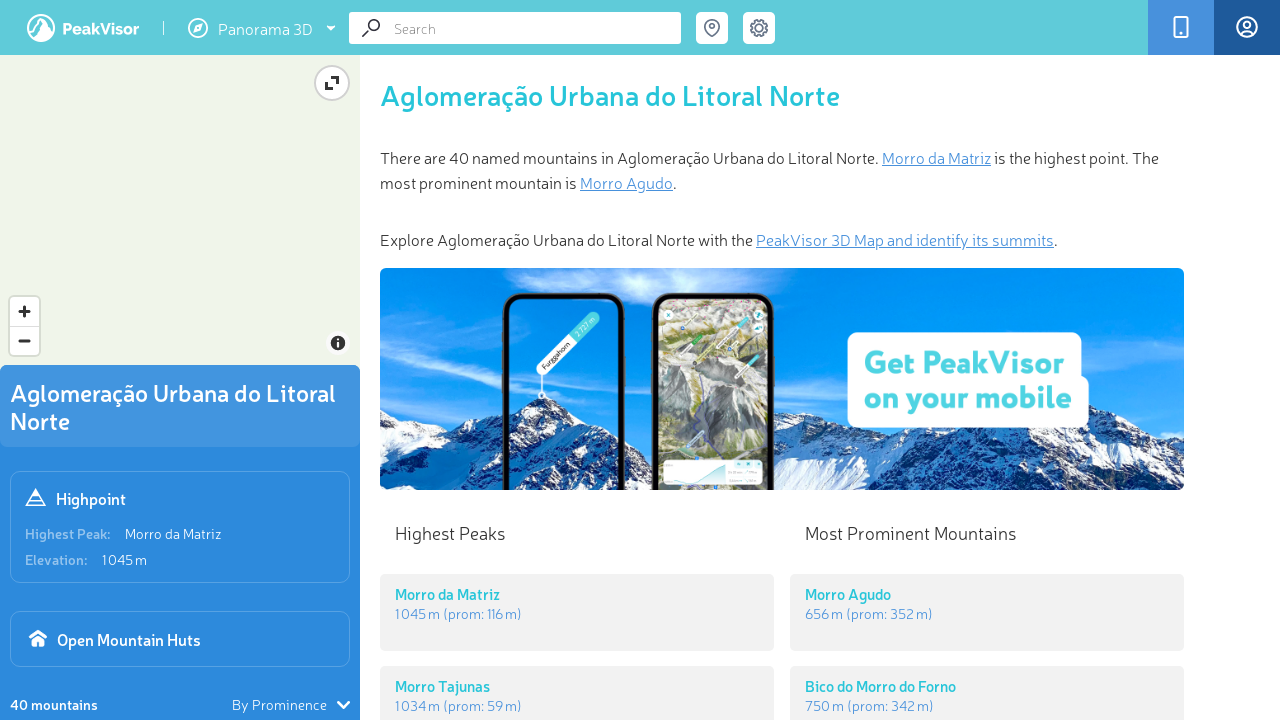

--- FILE ---
content_type: text/html; charset=utf-8
request_url: https://peakvisor.com/adm/aglomeracao-urbana-do-litoral-norte.html
body_size: 12054
content:
<!DOCTYPE html><html lang="en"><head><!-- Google tag (gtag.js) --><script>window.dataLayer = window.dataLayer || [];
        function gtag(){dataLayer.push(arguments);}
        gtag('js', new Date());
        gtag('set', 'content_group', 'article');
        gtag('config', 'G-3T95HWT8TX');</script><script defer="defer" src="https://www.googletagmanager.com/gtag/js?id=G-3T95HWT8TX"></script><title>Aglomeração Urbana do Litoral Norte Mountains</title><meta name="theme-color" content="#5fcbd9"><meta http-equiv="Content-Type" content="text/html; charset=UTF-8"><link rel="shortcut icon" type="image/x-icon" href="/favicon.ico"><meta name="copyright" content="Routes Software SRL"><meta name="application-name" content="PeakVisor"><meta http-equiv="Cache-Control" content="public"><meta http-equiv="Cache-Control" content="no-store"><meta http-equiv="Cache-Control" content="max-age=34700"><meta name="viewport" content="width=device-width,initial-scale=1,maximum-scale=1,minimum-scale=1,minimal-ui"><link rel="stylesheet" href="/assets/range.css?v=9e263356fa32e5c5994a"><meta property="fb:app_id" content="264745753924811"><meta name="description" content="There are 40 named mountains in Aglomeração Urbana do Litoral Norte. Morro da Matriz is the highest point. The most prominent mountain is Morro Agudo."><meta name="apple-itunes-app" content="app-id=1187259191, app-argument=https://peakvisor.com/adm/aglomeracao-urbana-do-litoral-norte.html"><link rel="image_src" href="https://peakvisor.com/img/pg_top.jpg"><meta name="robots" content="index,follow,max-image-preview:large"><meta name="author" content="PeakVisor"><!-- Twitter App Card data --><meta name="twitter:card" content="summary_large_image"><meta name="twitter:title" content="Aglomeração Urbana do Litoral Norte Mountains"><meta name="twitter:description" content="There are 40 named mountains in Aglomeração Urbana do Litoral Norte. Morro da Matriz is the highest point. The most prominent mountain is Morro Agudo."><meta name="twitter:site" content="@PeakVisor_app"><meta name="twitter:creator" content="@PeakVisor_app"><meta name="twitter:image" content="https://peakvisor.com/img/pg_top.jpg"><meta name="twitter:creator" content="@PeakVisor_app"><meta name="twitter:app:name:iphone" content="PeakVisor"><meta name="twitter:app:name:ipad" content="PeakVisor"><meta name="twitter:app:name:googleplay" content="PeakVisor"><meta name="twitter:app:id:iphone" content="1187259191"><meta name="twitter:app:id:ipad" content="1187259191"><meta name="twitter:app:id:googleplay" content="tips.routes.peakvisor"><!-- Open Graph data --><meta property="og:title" content="Aglomeração Urbana do Litoral Norte Mountains"><meta property="og:type" content="article"><meta property="og:url" content="https://peakvisor.com/adm/aglomeracao-urbana-do-litoral-norte.html"><meta property="og:image" content="https://peakvisor.com/img/pg_top.jpg"><meta property="og:description" content="There are 40 named mountains in Aglomeração Urbana do Litoral Norte. Morro da Matriz is the highest point. The most prominent mountain is Morro Agudo."><meta property="og:site_name" content="PeakVisor"><link href="https://unpkg.com/maplibre-gl@1.15.2/dist/maplibre-gl.css" rel="stylesheet"><script src="/assets/menu.js?v&#x3D;9e263356fa32e5c5994a"></script></head><body class=""><div id="cookies-eu-banner" style="display: none;">We use necessary cookies to make the website work, also they are used to understand site usage and make improvements. <button id="cookies-eu-accept">Accept</button> <button id="cookies-eu-reject">Reject</button></div><div class="header js-header"><div class="header__logos"><a href="/" class="header__logo">PeakVisor</a> <span class="header__logo-sep">&nbsp;</span><div class="header__logo-explorer-wrapper"><!-- --><div href="" class="header__logo-top"><svg class="v2_menu-option-icn"><use xlink:href="/assets/v2_symbol-defs.svg#icn_menu_1expl"></use></svg> <span>Panorama 3D</span> <svg class="v2_menu-option-icn-arrow"><use xlink:href="/assets/v2_symbol-defs.svg#icn_arrow_down"></use></svg></div><div class="menu2"><div class="menu2-row"><a href="/hiking-map" class="menu2-item menu2-url menu-hmap"><svg class="v2_menu-option-icn"><use xlink:href="/assets/v2_symbol-defs.svg#icn_menu_3hike"></use></svg> Hiking Map </a><a href="/hiking-map3d" class="menu2-tag menu2-url" aria-label="Hiking Map 3D">3D</a></div><div class="menu2-row"><a href="/ski-touring" class="menu2-item menu2-url menu-smap"><svg class="v2_menu-option-icn"><use xlink:href="/assets/v2_symbol-defs.svg#icn_menu_2ski"></use></svg> Ski Map </a><a href="/ski-touring3d" class="menu2-tag menu2-url" aria-label="Ski Map 3D">3D</a></div><a href="/panorama.html" class="menu2-item menu2-url menu-panorama"><svg class="v2_menu-option-icn"><use xlink:href="/assets/v2_symbol-defs.svg#icn_menu_1expl"></use></svg> Panorama 3D</a></div></div></div><div class="header__buttons"><div data-remodal-target="remodal-app" class="header__button m-app"><span class="header__button-icn"><svg class="icn icn_app"><use xlink:href="/assets/symbol-defs.svg?v=9e263356fa32e5c5994a#icn_app"></use></svg></span><span class="header__button-label">Get PeakVisor App</span></div><a href="/login.html?redirectUrl=https://peakvisor.com/profile" class="header__signIn js-signin"><div class="header__button signIn"><div class="header__button-icn"><svg class="icn"><use xlink:href="/assets/symbol-defs.svg?v=9e263356fa32e5c5994a#icn_profile"></use></svg></div><span class="header__button-label">Sign In</span></div></a></div><div class="header__search-wrap"><div itemscope itemtype="http://schema.org/WebSite" class="search header__search js-search"><link rel="canonical" href="https://peakvisor.com/adm/aglomeracao-urbana-do-litoral-norte.html" itemprop="url"><meta itemprop="url" content="https://peakvisor.com"><div itemprop="potentialAction" itemscope itemtype="http://schema.org/SearchAction"><meta itemprop="target" content="https://peakvisor.com/panorama.html?query={query}"><input itemprop="query-input" name="query" class="search__input js-search-input" type="text" value="" placeholder="Search"><div class="search__icn"><svg class="icn icn_loope"><use xlink:href="/assets/symbol-defs.svg?v=9e263356fa32e5c5994a#icn_loope"></use></svg></div><div class="search__icn-close"></div><div class="search__results"><div class="js-scroller scroller"><div class="scroller__content js-search-result"></div><div class="scroller__track"><span class="scroller__handler"></span></div></div></div></div></div><div class="menu-full"><div class="search-coord header__search-geo"><div class="header__search-geo-icn js-search-coord"><svg class="icn icn_map-marker-2" style="color:#677589"><use xlink:href="/assets/symbol-defs.svg?v=9e263356fa32e5c5994a#icn_map-marker-2"></use></svg></div><div class="swiper header__search-geo-content js-header-search-geo"><div class="header__search-geo-title">Search by GPS coordinates</div><div class="header__search-geo-pagination js-header-search-geo-pagination"></div><div class="swiper-wrapper1" id="desktop-gps-search-container"><div data-title="DD" class="header__search-geo-slide swiper-slide"><div class="header__search-geo-form"><dl class="header__search-geo-form-row"><dd><input data-dd="lat" class="js-search-geo-input-dd js-header-search-geo-val-lat" type="text" placeholder="Latitude" value=""></dd></dl><dl class="ip-geo__form-row"><dd><input data-dd="lng" class="js-search-geo-input-dd js-header-search-geo-val-lng" type="text" placeholder="Longitude" value=""></dd></dl><button class="button-teleport js-header-search-geo-apply" type="button"><svg class="teleport-icon" width="16" height="16"><use xlink:href="/assets/v2_symbol-defs.svg?v=9e263356fa32e5c5994a#icn_teleport"></use></svg> Teleport</button></div></div><div data-title="DMS" class="header__search-geo-slide2" style="display: none;"><div class="header__search-geo-form"><dl class="header__search-geo-form-row m-narrow-input"><dt>Latitude</dt><dd><label><span class="input-radio"><input data-dms="lat-n" class="js-search-geo-radio-dms" type="radio" name="search-geo-lat" value="N" checked="checked"><i></i></span> <span class="input-radio-label">N</span></label> <label><span class="input-radio"><input data-dms="lat-s" class="js-search-geo-radio-dms" type="radio" name="search-geo-lat" value="S"><i></i></span> <span class="input-radio-label">S</span></label> <input data-dms="lat-d" class="js-search-geo-input-dms" style="width: 33px;" type="text"><sup>&#176;</sup> <input data-dms="lat-m" class="js-search-geo-input-dms" style="width: 33px;" type="text"><sup>&#39;</sup> <input data-dms="lat-s" class="js-search-geo-input-dms" style="width: 60px;" type="text"><sup>&#39;&#39;</sup></dd></dl><dl class="header__search-geo-form-row m-narrow-input"><dt>Longitude</dt><dd><label><span class="input-radio"><input data-dms="lng-e" class="js-search-geo-radio-dms" type="radio" name="search-geo-lng" value="E"><i></i></span> <span class="input-radio-label">E</span></label> <label><span class="input-radio"><input data-dms="lng-w" class="js-search-geo-radio-dms" type="radio" name="search-geo-lng" value="W" checked="checked"><i></i></span> <span class="input-radio-label">W</span></label> <input data-dms="lng-d" class="js-search-geo-input-dms" style="width: 33px;" type="text"><sup>&#176;</sup> <input data-dms="lng-m" class="js-search-geo-input-dms" style="width: 33px;" type="text"><sup>&#39;</sup> <input data-dms="lng-s" class="js-search-geo-input-dms" style="width: 60px;" type="text"><sup>&#39;&#39;</sup></dd></dl></div></div></div><!--div class="header__search-foot js-header-search-geo-foot">
                        <div class="header__search-foot-inn">
                            <div class="header__search-foot-icn"><svg class="icn icn_target"><use xlink:href="/assets/symbol-defs.svg?v=9e263356fa32e5c5994a#icn_target"></use></svg></div>

                            <div class="btn header__search-foot-btn js-header-search-geo-apply">Teleport</div>

                            <div class="header__search-foot-center">
                                <div class="header__search-foot-data" title="Destination latitude">
                                    <div class="header__search-foot-data-val js-header-search-geo-val-lat"></div>
                                    <div class="header__search-foot-data-label">Latitude</div>
                                </div>

                                <div class="header__search-foot-data" title="Destination longitude">
                                    <div class="header__search-foot-data-val js-header-search-geo-val-lng"></div>
                                    <div class="header__search-foot-data-label">Longitude</div>
                                </div>
                            </div>
                        </div>
                    </div--></div></div><div class="search-settings header__settings"><div class="header__settings-icn js-settings-icn"><svg class="icn icn_settings" style="color:#677589"><use xlink:href="/assets/symbol-defs.svg?v=9e263356fa32e5c5994a#icn_settings"></use></svg></div></div></div><div class="header__settings-list js-settings-list" id="desktop-settings-container"><div class="header__settings-slide3"><dl class="header__settings-item"><dt>Units of Length</dt><dd><label><span class="input-radio"><input class="js-settings-units" type="radio" name="settings-units" value="metric" checked="checked"><i></i></span> <span class="input-radio-label">m/km</span></label> <label><span class="input-radio"><input class="js-settings-units" type="radio" name="settings-units" value="english"><i></i></span> <span class="input-radio-label">ft/mi</span></label></dd></dl></div></div><div class="menu-toggle"><div class="search-settings header__settings"><div class="header__settings-icn js-settings-icn"><svg class="icn icn_settings" style="color:#677589"><use xlink:href="/assets/symbol-defs.svg?v=9e263356fa32e5c5994a#icn_settings"></use></svg></div></div><input type="checkbox" id="menu-toggle" class="menu-checkbox"> <label for="menu-toggle" class="menu-toggle-label"><svg width="20" height="14" viewBox="0 0 20 14" fill="none" xmlns="http://www.w3.org/2000/svg"><rect width="20" height="2" rx="1" ry="1"></rect><rect y="6" width="20" height="2" rx="1" ry="1"></rect><rect y="12" width="20" height="2" rx="1" ry="1"></rect></svg></label><div class="v2_sidebar-menu"><div class="menu_mob"><a href="/hiking-map" class="menu2-item menu2-url menu-hmap"><svg class="v2_menu-option-icn"><use xlink:href="/assets/v2_symbol-defs.svg?v=9e263356fa32e5c5994a#icn_menu_3hike"></use></svg> Hiking Map </a><a href="/hiking-map3d" class="menu2-item menu2-url"><svg class="v2_menu-option-icn"><use xlink:href="/assets/v2_symbol-defs.svg?ds=02#icn_3dmap"></use></svg> Hiking Map 3D </a><a href="/ski-touring" class="menu2-item menu2-url menu-smap"><svg class="v2_menu-option-icn"><use xlink:href="/assets/v2_symbol-defs.svg#icn_menu_2ski"></use></svg> Ski Map </a><a href="/ski-touring3d" class="menu2-item menu2-url"><svg class="v2_menu-option-icn"><use xlink:href="/assets/v2_symbol-defs.svg?ds=02#icn_3dmap"></use></svg> Ski Map 3D </a><a href="/panorama-selector.html" class="menu2-item menu2-url menu-panorama"><svg class="v2_menu-option-icn"><use xlink:href="/assets/v2_symbol-defs.svg#icn_menu_1expl"></use></svg> Panorama 3D </a><!--a href="/touring-map" class="menu2-item menu2-url">
                                    <svg class="v2_menu-option-icn"><use xlink:href="/assets/v2_symbol-defs.svg?ds=02#icn_3dmap"></use></svg>
                                    3D Map
                                </a--><div class="menu-divider"></div><a href="javascript:void(0);" id="toggle-gps-search" class="menu2-item"><svg class="v2_menu-option-icn"><use xlink:href="/assets/symbol-defs.svg?v=9e263356fa32e5c5994a#icn_map-marker-2"></use></svg> Search by GPS coordinates </a><!--a href="javascript:void(0);" id="toggle-settings" class="menu2-item">
                                    <svg class="v2_menu-option-icn"><use xlink:href="/assets/v2_symbol-defs.svg?v=9e263356fa32e5c5994a#icn_settings"></use></svg>
                                    Settings
                                </a--> <a href="/login.html?redirectUrl=https://peakvisor.com/profile" class="menu2-item header__signIn"><svg class="v2_menu-option-icn"><use xlink:href="/assets/v2_symbol-defs.svg?v=9e263356fa32e5c5994a#icn_profile"></use></svg> <span class="mob_menu-label">Sign In</span></a><div class="menu-divider"></div><a href="mailto:peakvisor@peakvisor.com?subject=PeakVisor Mountain Explorer" class="menu2-item"><svg class="v2_menu-option-icn"><use xlink:href="/assets/v2_symbol-defs.svg?v=9e263356fa32e5c5994a#icn_mail"></use></svg> Contact us </a><a href="/tostore" class="menu2-tostore" sl-processed="1"><img src="/assets/appBanner.png" alt="Get PeakVisor app" style="width: 374px; height: 86px;"></a></div></div><div class="v2_sidebar-menu-2"><div class="menu_mob"><a href="javascript:void(0);" id="toggle-gps-search-2" class="menu2-item"><svg class="v2_menu-option-icn"><use xlink:href="/assets/v2_symbol-defs.svg#icn_arrow_left"></use></svg> GPS coordinates</a><div id="mobile-gps-search-container"></div></div></div><div class="v2_sidebar-menu-3"><div class="menu_mob"><a href="javascript:void(0);" id="toggle-settings-2" class="menu2-item"><svg class="v2_menu-option-icn"><use xlink:href="/assets/v2_symbol-defs.svg#icn_arrow_left"></use></svg> Settings</a><div id="mobile-settings-container"></div></div></div></div></div><!-- Msg Template --><div class="fullscreen-msg hidden"><div class="msg-container"><img class="msg-icon" src="/img/success.svg" alt="success.svg"><h5 class="msg-text"></h5><p class="msg-text-descr js-scroller"></p><div class="delete-confirm"><div class="confirm-input-container" style="display: none;"><label for="confirm-username" class="confirm-label-txt">Enter your name for confirmation:</label> <input type="text" id="confirm-username" class="confirm-input" placeholder="Your name"></div><div class="confirm-buttons"><div class="confirm-btn" id="delete">Yes</div><div class="confirm-btn" id="cancel">Cancel</div></div></div></div></div><!--/--><div id="shareModal" class="share-modal"><div class="share-modal-content"><h2>Share <span id="share-mess" style="font-size: 10px;"></span> <span class="close-share-button">&times;</span></h2><input type="text" id="shareUrl" style="display:none"><div class="share_block"><button class="share-button" data-type="link"><svg class="icn"><use xlink:href="/assets/v2_symbol-defs.svg?f=78#copy_link"></use></svg> Copy Link</button> <button class="share-button" data-type="coordinates"><svg class="icn"><use xlink:href="/assets/v2_symbol-defs.svg?f=23g#coordinates"></use></svg> Copy Coordinates</button></div><div class="social-buttons"><button class="share-button" data-type="garmin" style="display: none;" id="garmin-button"><img id="garmin" src="/assets/img/Garmin.png" alt="garmin" style="width: 80px;"> <span id="garmin-text">Export to Garmin</span> <span id="garmin-spinner" class="spinner" style="display: none;"></span></button> <button class="share-button" data-type="facebook"><svg class="icn"><use xlink:href="/assets/v2_symbol-defs.svg?f=78#fb"></use></svg> Facebook</button> <button class="share-button" data-type="twitter"><svg class="icn"><use xlink:href="/assets/v2_symbol-defs.svg?f=78#x"></use></svg> Twitter</button> <button class="share-button" data-type="instagram"><svg class="icn"><use xlink:href="/assets/v2_symbol-defs.svg?f=78#insta"></use></svg> Instagram</button> <button class="share-button" data-type="email"><svg class="icn"><use xlink:href="/assets/v2_symbol-defs.svg?f=78#mail"></use></svg> Email</button></div><div class="share_block qr-code-container"><div class="qr-content"><img id="qrcode" src="/assets/img/peakvisor-qr-code.png" alt="QR Code"><p>Scan the QR code and open PeakVisor on your phone</p></div></div></div></div><div id="bookmarkList" class="share-modal"><div class="wishlist" id="bookmarkListPanel"><h2 class="wishlist-header">❤ Wishlist <span class="close-bookmark-button">&times;</span></h2><div class="selection-grid"><!-- Shapes Column --><div class="shapes-column"><div class="shape star bm-color-yellow"><input type="radio" id="star-shape" name="shape" value="star" checked="checked"> <label for="star-shape" class="bm-shape-star" style="pointer-events:visible; width: 25px; height: 25px;"></label></div><div class="shape flag"><input type="radio" id="flag-shape" name="shape" value="flag"> <label for="flag-shape" class="bm-shape-flag" style="pointer-events:visible; display:width: 25px; height: 25px;"></label></div><div class="shape bookmark1"><input type="radio" id="bookmark-shape" name="shape" value="bookmark"> <label for="bookmark-shape" class="bm-shape-bookmark" style="pointer-events:visible; width: 25px; height: 25px;"></label></div></div><!-- Colors Columns --><div class="colors-column"><div class="color bm-color-yellow"><input type="radio" id="yellow-color" name="color" value="yellow" data-color="bm-color-yellow" checked="checked"> <label for="yellow-color"></label></div><div class="color bm-color-orange"><input type="radio" id="orange-color" name="color" value="orange" data-color="bm-color-orange"> <label for="orange-color"></label></div><div class="color bm-color-red"><input type="radio" id="red-color" name="color" value="red" data-color="bm-color-red"> <label for="red-color"></label></div></div><div class="colors-column"><div class="color bm-color-green"><input type="radio" id="green-color" name="color" value="green" data-color="bm-color-green"> <label for="green-color"></label></div><div class="color bm-color-grey"><input type="radio" id="gray-color" name="color" value="gray" data-color="bm-color-grey"> <label for="gray-color"></label></div><div class="color bm-color-brown"><input type="radio" id="brown-color" name="color" value="brown" data-color="bm-color-brown"> <label for="brown-color"></label></div></div><div class="colors-column"><div class="color bm-color-blue"><input type="radio" id="blue-color" name="color" value="blue" data-color="bm-color-blue"> <label for="blue-color"></label></div><div class="color bm-color-pink"><input type="radio" id="pink-color" name="color" value="pink" data-color="bm-color-pink"> <label for="pink-color"></label></div><div class="color bm-color-purple"><input type="radio" id="violet-color" name="color" value="violet" data-color="bm-color-purple"> <label for="violet-color"></label></div></div></div><div class="action-buttons"><div class="js-bookmark-choose">Choose</div><div class="js-bookmark-delete">Delete</div></div></div></div></div><div class="container" id="article_container"><!-- Sidebar --><div class="sidebar js-sidebar m-open" style="z-index:10"><div class="sidebar__content"><div class="js-scroller scroller"><div class="scroller__content js-sidebar-content"><div class="sidebar__map-wrap js-map-wrap m-loading"><div class="map"><iframe src="" frameborder="0" class="map-iframe js-map-resize-trigger"></iframe><div class="map__view" id="maplibre"></div><div class="map__change-size js-map-control-size"></div><div class="map__object-name js-map-object-name"></div></div></div><div class="js-sidebar-content-inner sidebar__content-inner"><div class="sidebar__head"><div class="sidebar__head-text">Aglomeração Urbana do Litoral Norte</div></div><div class="sidebar__info"><div class="sidebar__info-head"><div class="sidebar__info-head-icon"><svg class="icn icn_peak-2"><use xlink:href="/assets/symbol-defs.svg?v=9e263356fa32e5c5994a#icn_peak-2"></use></svg></div><div class="sidebar__info-head-title">Highpoint</div></div><dl class="sidebar__info-dl"><dt class="sidebar__info-dl-dt">Highest Peak:</dt><dd class="sidebar__info-dl-dd"><a href="https://peakvisor.com/peak/morro-da-matriz-hbanfjjp.html" target="_blank" style="color: #fff;">Morro da Matriz</a></dd></dl><dl class="sidebar__info-dl"><dt class="sidebar__info-dl-dt">Elevation:</dt><dd class="sidebar__info-dl-dd configurable" data-val="1045">1 045 m</dd></dl></div><div class="sidebar__info"><a href="/mountain-huts/brazil/aglomeracao-urbana-do-litoral-norte.html"><div class="sidebar__info-head" style="margin:0 0 0 0"><div class="sidebar__info-head-icon"><svg stroke="#ffffff" fill="#fff" class="icn_checkins"><use xlink:href="/assets/symbol-defs.svg#icn_mhut_big"></use></svg></div><div class="sidebar__info-head-title" style="color:#fff">Open Mountain Huts</div></div></a></div><div class="sidebar__info" id="counters-container" hidden="true"><div class="sidebar__info-head"><div class="sidebar__info-head-icon"><svg stroke="#ffffff" fill="#fff" class="icn_checkins"><use xlink:href="/assets/symbol-defs.svg?v=9e263356fa32e5c5994a#icn_counter_checkins"></use></svg></div><div class="sidebar__info-head-title">Region Register</div></div><dl class="sidebar__info-dl"><dt class="sidebar__info-dl-dt">Check-ins:</dt><dd id="value_counter_feeds" class="sidebar__info-dl-dd">0</dd></dl><dl class="sidebar__info-dl"><dt class="sidebar__info-dl-dt">Photos:</dt><dd id="value_counter_photos" class="sidebar__info-dl-dd">0</dd></dl><dl class="sidebar__info-dl"><dt class="sidebar__info-dl-dt">Comments:</dt><dd id="value_counter_comments" class="sidebar__info-dl-dd">0</dd></dl><a href="/adm/aglomeracao-urbana-do-litoral-norte/register.html"><div class="sidebar__hs-region-register-link"><h3>See all region register</h3></div></a></div><div class="sidebar__peaks-total-sort"><div class="sidebar__peaks-total">40 mountains</div><div class="sidebar__peaks-sort js-dropdown js-objects-sort"><div class="sidebar__peaks-sort-handler js-dropdown-handler"><div class="sidebar__peaks-sort-handler-text js-dropdown-value">By Prominence</div><div class="sidebar__peaks-sort-handler-icn"><svg class="icn icn_dd-arrow"><use xlink:href="/assets/symbol-defs.svg?v=9e263356fa32e5c5994a#icn_dd-arrow"></use></svg></div></div><div class="sidebar__peaks-sort-dd js-dropdown-list"><div data-value="prominence" class="sidebar__peaks-sort-dd-item js-dropdown-list-item">By Prominence</div><div data-value="elevation" class="sidebar__peaks-sort-dd-item js-dropdown-list-item">By Elevation</div></div></div></div><div itemscope itemtype="http://schema.org/ItemList" class="sidebar__objects"><meta itemprop="numberOfItems" content="10"><div class="sidebar__objects-list js-peaks-list"><a itemscope itemprop="itemListElement" itemtype="http://schema.org/ListItem" href="/peak/morro-da-matriz-hbanfjjp.html" data-canonical="morro-da-matriz-hbanfjjp" data-type="1" class="hs-card js-object-ttip"><meta itemprop="position" content="1"><meta itemprop="url" content="https://peakvisor.com/peak/morro-da-matriz-hbanfjjp.html"><link itemprop="additionalType" href="http://schema.org/Mountain"><div class="hs-card-tb"><div class="hs-card-tb-col"><div itemprop="name" class="hs-card-name">Morro da Matriz</div></div></div><div class="hs-card-tb"><div class="hs-card-tb-col"><div class="hs-card-height"><span class="configurable" data-val="1045">1 045 m</span> (prom: <span class="configurable" data-val="116">116 m</span>)</div></div></div></a><a itemscope itemprop="itemListElement" itemtype="http://schema.org/ListItem" href="/peak/morro-tajunas.html" data-canonical="morro-tajunas" data-type="1" class="hs-card js-object-ttip"><meta itemprop="position" content="2"><meta itemprop="url" content="https://peakvisor.com/peak/morro-tajunas.html"><link itemprop="additionalType" href="http://schema.org/Mountain"><div class="hs-card-tb"><div class="hs-card-tb-col"><div itemprop="name" class="hs-card-name">Morro Tajunas</div></div></div><div class="hs-card-tb"><div class="hs-card-tb-col"><div class="hs-card-height"><span class="configurable" data-val="1034">1 034 m</span> (prom: <span class="configurable" data-val="59">59 m</span>)</div></div></div></a><a itemscope itemprop="itemListElement" itemtype="http://schema.org/ListItem" href="/peak/morro-grande-mm0gqik6.html" data-canonical="morro-grande-mm0gqik6" data-type="1" class="hs-card js-object-ttip"><meta itemprop="position" content="3"><meta itemprop="url" content="https://peakvisor.com/peak/morro-grande-mm0gqik6.html"><link itemprop="additionalType" href="http://schema.org/Mountain"><div class="hs-card-tb"><div class="hs-card-tb-col"><div itemprop="name" class="hs-card-name">Morro Grande</div></div></div><div class="hs-card-tb"><div class="hs-card-tb-col"><div class="hs-card-height"><span class="configurable" data-val="1030">1 030 m</span> (prom: <span class="configurable" data-val="135">135 m</span>)</div></div></div></a><a itemscope itemprop="itemListElement" itemtype="http://schema.org/ListItem" href="/peak/serra-do-pinto.html" data-canonical="serra-do-pinto" data-type="1" class="hs-card js-object-ttip"><meta itemprop="position" content="4"><meta itemprop="url" content="https://peakvisor.com/peak/serra-do-pinto.html"><link itemprop="additionalType" href="http://schema.org/Mountain"><div class="hs-card-tb"><div class="hs-card-tb-col"><div itemprop="name" class="hs-card-name">Serra do Pinto</div></div></div><div class="hs-card-tb"><div class="hs-card-tb-col"><div class="hs-card-height"><span class="configurable" data-val="1007">1 007 m</span> (prom: <span class="configurable" data-val="70">70 m</span>)</div></div></div></a><a itemscope itemprop="itemListElement" itemtype="http://schema.org/ListItem" href="/peak/pedra-de-amolar.html" data-canonical="pedra-de-amolar" data-type="1" class="hs-card js-object-ttip"><meta itemprop="position" content="5"><meta itemprop="url" content="https://peakvisor.com/peak/pedra-de-amolar.html"><link itemprop="additionalType" href="http://schema.org/Mountain"><div class="hs-card-tb"><div class="hs-card-tb-col"><div itemprop="name" class="hs-card-name">Pedra de Amolar</div></div></div><div class="hs-card-tb"><div class="hs-card-tb-col"><div class="hs-card-height"><span class="configurable" data-val="950">950 m</span> (prom: <span class="configurable" data-val="138">138 m</span>)</div></div></div></a><a itemscope itemprop="itemListElement" itemtype="http://schema.org/ListItem" href="/peak/morro-do-josafat.html" data-canonical="morro-do-josafat" data-type="1" class="hs-card js-object-ttip"><meta itemprop="position" content="6"><meta itemprop="url" content="https://peakvisor.com/peak/morro-do-josafat.html"><link itemprop="additionalType" href="http://schema.org/Mountain"><div class="hs-card-tb"><div class="hs-card-tb-col"><div itemprop="name" class="hs-card-name">Morro do Josafat</div></div></div><div class="hs-card-tb"><div class="hs-card-tb-col"><div class="hs-card-height"><span class="configurable" data-val="947">947 m</span> (prom: <span class="configurable" data-val="52">52 m</span>)</div></div></div></a><a itemscope itemprop="itemListElement" itemtype="http://schema.org/ListItem" href="/peak/morro-antionha.html" data-canonical="morro-antionha" data-type="1" class="hs-card js-object-ttip"><meta itemprop="position" content="7"><meta itemprop="url" content="https://peakvisor.com/peak/morro-antionha.html"><link itemprop="additionalType" href="http://schema.org/Mountain"><div class="hs-card-tb"><div class="hs-card-tb-col"><div itemprop="name" class="hs-card-name">Morro Antionha</div></div></div><div class="hs-card-tb"><div class="hs-card-tb-col"><div class="hs-card-height"><span class="configurable" data-val="940">940 m</span> (prom: <span class="configurable" data-val="171">171 m</span>)</div></div></div></a><a itemscope itemprop="itemListElement" itemtype="http://schema.org/ListItem" href="/peak/morro-da-coruja.html" data-canonical="morro-da-coruja" data-type="1" class="hs-card js-object-ttip"><meta itemprop="position" content="8"><meta itemprop="url" content="https://peakvisor.com/peak/morro-da-coruja.html"><link itemprop="additionalType" href="http://schema.org/Mountain"><div class="hs-card-tb"><div class="hs-card-tb-col"><div itemprop="name" class="hs-card-name">Morro da Coruja</div></div></div><div class="hs-card-tb"><div class="hs-card-tb-col"><div class="hs-card-height"><span class="configurable" data-val="938">938 m</span> (prom: <span class="configurable" data-val="39">39 m</span>)</div></div></div></a><a itemscope itemprop="itemListElement" itemtype="http://schema.org/ListItem" href="/peak/morro-do-capitao.html" data-canonical="morro-do-capitao" data-type="1" class="hs-card js-object-ttip"><meta itemprop="position" content="9"><meta itemprop="url" content="https://peakvisor.com/peak/morro-do-capitao.html"><link itemprop="additionalType" href="http://schema.org/Mountain"><div class="hs-card-tb"><div class="hs-card-tb-col"><div itemprop="name" class="hs-card-name">Morro do Capitão</div></div></div><div class="hs-card-tb"><div class="hs-card-tb-col"><div class="hs-card-height"><span class="configurable" data-val="929">929 m</span> (prom: <span class="configurable" data-val="74">74 m</span>)</div></div></div></a><a itemscope itemprop="itemListElement" itemtype="http://schema.org/ListItem" href="/peak/rincao-dos-kroeff.html" data-canonical="rincao-dos-kroeff" data-type="1" class="hs-card js-object-ttip"><meta itemprop="position" content="10"><meta itemprop="url" content="https://peakvisor.com/peak/rincao-dos-kroeff.html"><link itemprop="additionalType" href="http://schema.org/Mountain"><div class="hs-card-tb"><div class="hs-card-tb-col"><div itemprop="name" class="hs-card-name">Rincão dos Kroeff</div></div></div><div class="hs-card-tb"><div class="hs-card-tb-col"><div class="hs-card-height"><span class="configurable" data-val="913">913 m</span> (prom: <span class="configurable" data-val="25">25 m</span>)</div></div></div></a></div></div></div><div class="sidebar__spinner js-sidebar-spinner"></div><div data-src="/img/banner.jpg?v=9e263356fa32e5c5994a" class="lazy-bg sidebar__banner"><a href="/tostore" class="tostore"></a><div class="active-remodal-block"><div class="remodal-title"><h3 class="remodal-header">PeakVisor app</h3><span class="remodal-description">Get the app on your smartphone</span></div><div class="remodal-button"><svg class="icn_arrow-right-remodal"><use xlink:href="/assets/symbol-defs.svg?v=9e263356fa32e5c5994a#icn_arrow-right-remodal"></use></svg> <span data-remodal-target="remodal-app" class="sidebar-store-link m-default"></span> <a href="https://itunes.apple.com/us/app/peakvisor/id1187259191" target="_blank" class="sidebar-store-link m-ios"></a> <a href="https://play.google.com/store/apps/details?id=tips.routes.peakvisor" target="_blank" class="sidebar-store-link m-android"></a></div></div></div></div><div class="scroller__track"><span class="scroller__handler"></span></div></div></div></div><!-- Main content --><div itemscope itemtype="http://schema.org/Article" class="rp"><link itemprop="mainEntityOfPage" href="aglomeracao-urbana-do-litoral-norte"><div itemprop="publisher" itemscope itemtype="https://schema.org/Organization"><span itemprop="logo" itemscope itemtype="http://schema.org/ImageObject"><link itemprop="url" href="https://peakvisor.com/assets/img/ip-logo.png"></span><meta itemprop="name" content="PeakVisor"><meta itemprop="url" content="https://peakvisor.com/"></div><meta itemprop="datePublished" content="2018-01-01T12:16:30.005Z"><meta itemprop="dateModified" content="Tue, 22 Mar 2022 05:25:57 GMT"><meta itemprop="image" content=""><div class="js-scroller scroller js-analytics"><div style="padding: 20px 30px 20px 20px;"><div class="rp__content"><h1 itemprop="headline" class="rp__title">Aglomeração Urbana do Litoral Norte</h1><div itemprop="description" class="rp__description"><p>There are 40 named mountains in Aglomeração Urbana do Litoral Norte. <a href="https://peakvisor.com/peak/morro-da-matriz-hbanfjjp.html" target="_blank">Morro da Matriz</a> is the highest point. The most prominent mountain is <a href="https://peakvisor.com/peak/morro-agudo.html" target="_blank">Morro Agudo</a>.</p></div><p style="font-size: 16px; line-height: 1.6em;">Explore Aglomeração Urbana do Litoral Norte with the <a data-remodal-target="remodal-app">PeakVisor 3D Map and identify its summits</a>.</p><div class="intext__banner"><a href="/tostore" class="tostore"></a> <span data-remodal-target="remodal-app" class="sidebar-store-link m-default"></span> <a href="https://itunes.apple.com/us/app/peakvisor/id1187259191" target="_blank" class="sidebar-store-link m-ios"></a> <a href="https://play.google.com/store/apps/details?id=tips.routes.peakvisor" target="_blank" class="sidebar-store-link m-android"></a></div><div class="rp__sections js-rp-sections"><div class="rp__section"><div class="rp__section-title">Highest Peaks</div><div class="rp__section-peaks"><a href="/peak/morro-da-matriz-hbanfjjp.html" data-canonical="morro-da-matriz-hbanfjjp" data-type="1" class="hs-card js-object-ttip"><div class="hs-card-tb"><div class="hs-card-tb-col-range"><div class="hs-card-name">Morro da Matriz</div></div></div><div class="hs-card-tb"><div class="hs-card-tb-col-range"><div class="hs-card-height"><span class="configurable" data-val="1045">1 045 m</span> (prom: <span class="configurable" data-val="116">116 m</span>)</div></div></div></a><a href="/peak/morro-tajunas.html" data-canonical="morro-tajunas" data-type="1" class="hs-card js-object-ttip"><div class="hs-card-tb"><div class="hs-card-tb-col-range"><div class="hs-card-name">Morro Tajunas</div></div></div><div class="hs-card-tb"><div class="hs-card-tb-col-range"><div class="hs-card-height"><span class="configurable" data-val="1034">1 034 m</span> (prom: <span class="configurable" data-val="59">59 m</span>)</div></div></div></a><a href="/peak/morro-grande-mm0gqik6.html" data-canonical="morro-grande-mm0gqik6" data-type="1" class="hs-card js-object-ttip"><div class="hs-card-tb"><div class="hs-card-tb-col-range"><div class="hs-card-name">Morro Grande</div></div></div><div class="hs-card-tb"><div class="hs-card-tb-col-range"><div class="hs-card-height"><span class="configurable" data-val="1030">1 030 m</span> (prom: <span class="configurable" data-val="135">135 m</span>)</div></div></div></a><a href="/peak/serra-do-pinto.html" data-canonical="serra-do-pinto" data-type="1" class="hs-card js-object-ttip"><div class="hs-card-tb"><div class="hs-card-tb-col-range"><div class="hs-card-name">Serra do Pinto</div></div></div><div class="hs-card-tb"><div class="hs-card-tb-col-range"><div class="hs-card-height"><span class="configurable" data-val="1007">1 007 m</span> (prom: <span class="configurable" data-val="70">70 m</span>)</div></div></div></a><a href="/peak/pedra-de-amolar.html" data-canonical="pedra-de-amolar" data-type="1" class="hs-card js-object-ttip"><div class="hs-card-tb"><div class="hs-card-tb-col-range"><div class="hs-card-name">Pedra de Amolar</div></div></div><div class="hs-card-tb"><div class="hs-card-tb-col-range"><div class="hs-card-height"><span class="configurable" data-val="950">950 m</span> (prom: <span class="configurable" data-val="138">138 m</span>)</div></div></div></a><a href="/peak/morro-do-josafat.html" data-canonical="morro-do-josafat" data-type="1" class="hs-card js-object-ttip"><div class="hs-card-tb"><div class="hs-card-tb-col-range"><div class="hs-card-name">Morro do Josafat</div></div></div><div class="hs-card-tb"><div class="hs-card-tb-col-range"><div class="hs-card-height"><span class="configurable" data-val="947">947 m</span> (prom: <span class="configurable" data-val="52">52 m</span>)</div></div></div></a><a href="/peak/morro-antionha.html" data-canonical="morro-antionha" data-type="1" class="hs-card js-object-ttip"><div class="hs-card-tb"><div class="hs-card-tb-col-range"><div class="hs-card-name">Morro Antionha</div></div></div><div class="hs-card-tb"><div class="hs-card-tb-col-range"><div class="hs-card-height"><span class="configurable" data-val="940">940 m</span> (prom: <span class="configurable" data-val="171">171 m</span>)</div></div></div></a><a href="/peak/morro-da-coruja.html" data-canonical="morro-da-coruja" data-type="1" class="hs-card js-object-ttip"><div class="hs-card-tb"><div class="hs-card-tb-col-range"><div class="hs-card-name">Morro da Coruja</div></div></div><div class="hs-card-tb"><div class="hs-card-tb-col-range"><div class="hs-card-height"><span class="configurable" data-val="938">938 m</span> (prom: <span class="configurable" data-val="39">39 m</span>)</div></div></div></a><a href="/peak/morro-do-capitao.html" data-canonical="morro-do-capitao" data-type="1" class="hs-card js-object-ttip"><div class="hs-card-tb"><div class="hs-card-tb-col-range"><div class="hs-card-name">Morro do Capitão</div></div></div><div class="hs-card-tb"><div class="hs-card-tb-col-range"><div class="hs-card-height"><span class="configurable" data-val="929">929 m</span> (prom: <span class="configurable" data-val="74">74 m</span>)</div></div></div></a><a href="/peak/rincao-dos-kroeff.html" data-canonical="rincao-dos-kroeff" data-type="1" class="hs-card js-object-ttip"><div class="hs-card-tb"><div class="hs-card-tb-col-range"><div class="hs-card-name">Rincão dos Kroeff</div></div></div><div class="hs-card-tb"><div class="hs-card-tb-col-range"><div class="hs-card-height"><span class="configurable" data-val="913">913 m</span> (prom: <span class="configurable" data-val="25">25 m</span>)</div></div></div></a></div></div><div class="rp__section"><div class="rp__section-title">Most Prominent Mountains</div><div class="rp__section-peaks"><a href="/peak/morro-agudo.html" data-canonical="morro-agudo" data-type="1" class="hs-card js-object-ttip"><div class="hs-card-tb"><div class="hs-card-tb-col-range"><div class="hs-card-name">Morro Agudo</div></div></div><div class="hs-card-tb"><div class="hs-card-tb-col-range"><div class="hs-card-height"><span class="configurable" data-val="656">656 m</span> (prom: <span class="configurable" data-val="352">352 m</span>)</div></div></div></a><a href="/peak/morro-do-forno-1hzcv1ajd.html" data-canonical="morro-do-forno-1hzcv1ajd" data-type="1" class="hs-card js-object-ttip"><div class="hs-card-tb"><div class="hs-card-tb-col-range"><div class="hs-card-name">Bico do Morro do Forno</div></div></div><div class="hs-card-tb"><div class="hs-card-tb-col-range"><div class="hs-card-height"><span class="configurable" data-val="750">750 m</span> (prom: <span class="configurable" data-val="342">342 m</span>)</div></div></div></a><a href="/peak/morro-alto-gvxrueis.html" data-canonical="morro-alto-gvxrueis" data-type="1" class="hs-card js-object-ttip"><div class="hs-card-tb"><div class="hs-card-tb-col-range"><div class="hs-card-name">Morro Alto</div></div></div><div class="hs-card-tb"><div class="hs-card-tb-col-range"><div class="hs-card-height"><span class="configurable" data-val="489">489 m</span> (prom: <span class="configurable" data-val="254">254 m</span>)</div></div></div></a><a href="/peak/morro-dos-leffas.html" data-canonical="morro-dos-leffas" data-type="1" class="hs-card js-object-ttip"><div class="hs-card-tb"><div class="hs-card-tb-col-range"><div class="hs-card-name">Morro dos Leffas</div></div></div><div class="hs-card-tb"><div class="hs-card-tb-col-range"><div class="hs-card-height"><span class="configurable" data-val="247">247 m</span> (prom: <span class="configurable" data-val="240">240 m</span>)</div></div></div></a><a href="/peak/morro-do-chapeu-nix30ps8.html" data-canonical="morro-do-chapeu-nix30ps8" data-type="1" class="hs-card js-object-ttip"><div class="hs-card-tb"><div class="hs-card-tb-col-range"><div class="hs-card-name">Morro do Chapéu</div></div></div><div class="hs-card-tb"><div class="hs-card-tb-col-range"><div class="hs-card-height"><span class="configurable" data-val="704">704 m</span> (prom: <span class="configurable" data-val="232">232 m</span>)</div></div></div></a><a href="/peak/morro-dos-schaeffer.html" data-canonical="morro-dos-schaeffer" data-type="1" class="hs-card js-object-ttip"><div class="hs-card-tb"><div class="hs-card-tb-col-range"><div class="hs-card-name">Morro dos Schaeffer</div></div></div><div class="hs-card-tb"><div class="hs-card-tb-col-range"><div class="hs-card-height"><span class="configurable" data-val="221">221 m</span> (prom: <span class="configurable" data-val="210">210 m</span>)</div></div></div></a><a href="/peak/morro-da-pedra-1gphhthjb.html" data-canonical="morro-da-pedra-1gphhthjb" data-type="1" class="hs-card js-object-ttip"><div class="hs-card-tb"><div class="hs-card-tb-col-range"><div class="hs-card-name">Morro da Pedra</div></div></div><div class="hs-card-tb"><div class="hs-card-tb-col-range"><div class="hs-card-height"><span class="configurable" data-val="238">238 m</span> (prom: <span class="configurable" data-val="191">191 m</span>)</div></div></div></a><a href="/peak/morro-grande-do-costao.html" data-canonical="morro-grande-do-costao" data-type="1" class="hs-card js-object-ttip"><div class="hs-card-tb"><div class="hs-card-tb-col-range"><div class="hs-card-name">Morro Grande do Costão</div></div></div><div class="hs-card-tb"><div class="hs-card-tb-col-range"><div class="hs-card-height"><span class="configurable" data-val="748">748 m</span> (prom: <span class="configurable" data-val="187">187 m</span>)</div></div></div></a><a href="/peak/morro-antionha.html" data-canonical="morro-antionha" data-type="1" class="hs-card js-object-ttip"><div class="hs-card-tb"><div class="hs-card-tb-col-range"><div class="hs-card-name">Morro Antionha</div></div></div><div class="hs-card-tb"><div class="hs-card-tb-col-range"><div class="hs-card-height"><span class="configurable" data-val="940">940 m</span> (prom: <span class="configurable" data-val="171">171 m</span>)</div></div></div></a><a href="/peak/morro-da-borussia.html" data-canonical="morro-da-borussia" data-type="1" class="hs-card js-object-ttip"><div class="hs-card-tb"><div class="hs-card-tb-col-range"><div class="hs-card-name">Morro da Borússia</div></div></div><div class="hs-card-tb"><div class="hs-card-tb-col-range"><div class="hs-card-height"><span class="configurable" data-val="398">398 m</span> (prom: <span class="configurable" data-val="170">170 m</span>)</div></div></div></a></div></div></div></div></div><div class="scroller__track"><span class="scroller__handler"></span></div></div></div></div><!-- Register a peak popup--><!-- Register a new peak --><div id="register-peak-popup" class="remodal m-ip-geo" data-remodal-id="remodal-register-peak" data-remodal-options="hashTracking: false"><div class="remodal__title">Register Peak</div><div data-remodal-action="close" class="remodal__close"></div><div id="register-peak-form" class="ip-geo__form js-ip-geo-form"><dl class="ip-geo__form-row"><dt>Peak Name</dt><dd><input class="js-peak-input-name" type="text" value="" placeholder="Give it a name..."></dd></dl><dl class="ip-geo__form-row"><dt>Latitude</dt><dd><input data-dd="lat" class="js-ip-geo-input-dd" type="text" value="0.0"></dd></dl><dl class="ip-geo__form-row"><dt>Longitude</dt><dd><input data-dd="lng" class="js-ip-geo-input-dd" type="text" value="0.0"></dd></dl><dl class="ip-geo__form-row"><dt>Altitude</dt><dd><input data-dd="alt" class="js-ip-geo-input-dd" type="number" min="0" max="10000" value=""></dd></dl></div><div class="btn m-disabled js-register-peak-button">Register</div></div><!-- Peak info popup --><div id="peak-info-popup" class="remodal m-ip-geo" data-remodal-id="remodal-peak-info" data-remodal-options="{'hashTracking': false}"><div class="remodal__title" style="left: 40px;"></div><div data-remodal-action="close" class="remodal__close"></div><div class="remodal__body" style="padding: 20px 0px;"></div><div class="btn m-enabled js-teleport-peak-button" data-canonical="newurl">Teleport</div></div><!-- 3d map info popup --><div id="map-info-popup" class="remodal m-ip-geo" data-remodal-id="remodal-map-info" data-remodal-options="{'hashTracking': false}"><div class="remodal__title" style="left: 40px;">PeakVisor</div><div data-remodal-action="close" class="remodal__close"></div><div class="remodal__body" style="padding: 20px 0px;"><div id="3d-map-info-body">This 3D model of Sagarmatha National Park in Nepal was made using the PeakVisor app topographic data. The mobile app features higher precision models worldwide, more topographic details, and works offline. Download PeakVisor maps today.</div><img data-src="/img/news/cortina-ski-3d-map.jpg" class="js-remodal-pic" style="width: 100%;padding-top: 10px;"><div style="display: flex;justify-content: center;padding-top: 10px;"><div id="download-obj-model" style="padding-top: 10px; cursor: pointer;float: right;line-height: 20px;border-radius: 5px;font-size: 16px;" class="btn"><svg class="icn icn_download"><use xlink:href="/assets/symbol-defs.svg#icn_download"></use></svg>&nbsp;Download OBJ model</div></div></div></div><div id="obj-save-popup" class="remodal m-ip-geo" data-remodal-id="remodal-obj-save" data-remodal-options="{'hashTracking': false}"><div class="remodal__title" style="left: 40px;">PeakVisor</div><div data-remodal-action="close" class="remodal__close"></div><div class="remodal__body" style="padding: 20px 0px;"><div id="3d-map-info-body">The download should start shortly. If you find it useful please consider supporting the PeakVisor app.</div></div></div><div class="remodal m-app" data-remodal-id="remodal-app" data-remodal-options="hashTracking: false"><div data-remodal-action="close" class="remodal__close"></div><div class="popup-app"><div class="popup-picture"></div><div class="popup-app__upper-block"><div class="popup-app__title">PeakVisor for iOS and Android</div><div class="popup-app__description">Be a superhero of outdoor navigation with state-of-the-art 3D maps and mountain identification in the palm of your hand!</div></div><div class="popup-app__lower-block"><div class="popup-app__btns"><a onclick="gtag('event', 'install', 'ios');" href="https://itunes.apple.com/se/app/peakvisor/id1187259191" target="_blank" class="popup-app__btn m-ios"></a> <a onclick="gtag('event', 'install', 'android');" href="https://play.google.com/store/apps/details?id=tips.routes.peakvisor" target="_blank" class="popup-app__btn m-android"></a></div><div class="popup-app__qr-container"><img class="popup-app__qr" src="/assets/img/qr_code_peakvisor.svg"><div class="popup-app__qr-description">Scan the QR code to download PeakVisor mobile app</div></div></div></div></div><div id="isMobile" class="isMobile"></div><dialog id="installAppDialog" class="app-install-dialog"><div class="dialog-content"><div class="dialog-header"><div class="dialog-title"><img src="https://peakvisor.com/img/logo.png" alt="PeakVisor Logo" class="dialog-logo"><h2>3D Hiking & Skiing Maps</h2></div><button id="closeDialogBtn" class="close-dialog-btn" style="border: none;">&times;</button></div><div class="dialog-body"><div id="baner-title">Be a superhero of outdoor navigation with state-of-the-art 3D maps and mountain identification in the palm of your hand!</div><img id="slideshow" src="https://peakvisor.com/photo/SD/dialog1.jpg" alt="PeakVisor App"><div class="button-container"><a href="https://apps.apple.com/us/app/hiking-maps-peakvisor/id1187259191?itsct=apps_box_badge&amp;itscg=30200" target="_blank" sl-processed="1"><img src="https://tools.applemediaservices.com/api/badges/download-on-the-app-store/black/en-us?size=250x83&amp;releaseDate=1482278400" alt="Download on the App Store" class="app-link"> </a><a href="https://play.google.com/store/apps/details?id=tips.routes.peakvisor" target="_blank" sl-processed="1"><img alt="Get it on Google Play" class="app-link" src="https://peakvisor.com/assets/img/GetItOnGooglePlay_Badge_Web_color_English.png"></a></div></div></div></dialog><script type="text/javascript">window.data = {"pageData":{"title":"Aglomeração Urbana do Litoral Norte","description":"<p>There are 40 named mountains in Aglomeração Urbana do Litoral Norte. <a href=\"https://peakvisor.com/peak/morro-da-matriz-hbanfjjp.html\" target=\"_blank\">Morro da Matriz</a> is the highest point. The most prominent mountain is <a href=\"https://peakvisor.com/peak/morro-agudo.html\" target=\"_blank\">Morro Agudo</a>.</p>","images":[],"sections":[{"title":"Highest Peaks","peaks":[{"ranges":[],"parks":[],"districts":[],"countries":["BR"],"tags":{"ele":"1045","name":"Morro da Matriz","natural":"peak","source":"IBGE"},"skitours":[],"id":4845909830,"canonicalUrl":"morro-da-matriz-hbanfjjp","type":1,"description":"Morro da Matriz (1&thinsp;045m/3&thinsp;428ft a.s.l.) is a mountain in <a class=\"link\" href=\"function link() { [native code] }\">undefined</a>. The prominence is 116m/381ft.","name":"Morro da Matriz","distance":null,"prominence":116,"categories":null,"alt":1045,"lat":-29.350597,"lng":-50.010704,"formattedCoordinates":"29°21′2″S 50°0′39″W","location":{"type":"Point","coordinates":[-50.010704,-29.350597]},"elevation":1045},{"ranges":[],"parks":[],"districts":[],"countries":["BR"],"tags":{"ele":"1034","name":"Morro Tajunas","natural":"peak","source":"IBGE"},"skitours":[],"id":4845909833,"canonicalUrl":"morro-tajunas","type":1,"description":"Morro Tajunas (1&thinsp;034m/3&thinsp;392ft a.s.l.) is a mountain in <a class=\"link\" href=\"function link() { [native code] }\">undefined</a>. The prominence is 59m/194ft.","name":"Morro Tajunas","distance":null,"prominence":59,"categories":null,"alt":1034,"lat":-29.361852,"lng":-50.006468,"formattedCoordinates":"29°21′43″S 50°0′23″W","location":{"type":"Point","coordinates":[-50.006468,-29.361852]},"elevation":1034},{"ranges":[],"parks":[],"districts":[],"countries":["BR"],"tags":{"ele":"1030","name":"Morro Grande","natural":"peak","source":"IBGE"},"skitours":[],"id":4845909823,"canonicalUrl":"morro-grande-mm0gqik6","type":1,"description":"Morro Grande (1&thinsp;030m/3&thinsp;379ft a.s.l.) is a mountain in <a class=\"link\" href=\"function link() { [native code] }\">undefined</a>. The prominence is 135m/443ft.","name":"Morro Grande","distance":null,"prominence":135,"categories":null,"alt":1030,"lat":-29.314983,"lng":-50.024749,"formattedCoordinates":"29°18′54″S 50°1′29″W","location":{"type":"Point","coordinates":[-50.024749,-29.314983]},"elevation":1030},{"ranges":[],"parks":[],"districts":[],"countries":["BR"],"tags":{"ele":"990","name":"Serra do Pinto","natural":"peak","source_ele":"OpenCycleMap","source_name":"IBGE"},"skitours":[],"id":4846512671,"canonicalUrl":"serra-do-pinto","type":1,"description":"Serra do Pinto (1&thinsp;007m/3&thinsp;304ft a.s.l.) is a mountain in <a class=\"link\" href=\"function link() { [native code] }\">undefined</a>. The prominence is 70m/230ft.","name":"Serra do Pinto","distance":null,"prominence":70,"categories":null,"alt":1007,"lat":-29.362548,"lng":-50.123926,"formattedCoordinates":"29°21′45″S 50°7′26″W","location":{"type":"Point","coordinates":[-50.123926,-29.362548]},"elevation":1007},{"ranges":[],"parks":[],"districts":[],"countries":["BR"],"tags":{"ele":"948","name":"Pedra de Amolar","natural":"peak","source_ele":"OpenCycleMap;CTExB","source_name":"IBGE"},"skitours":[],"id":3810241542,"canonicalUrl":"pedra-de-amolar","type":1,"description":"Pedra de Amolar (950m/3&thinsp;117ft a.s.l.) is a mountain in <a class=\"link\" href=\"function link() { [native code] }\">undefined</a>. The prominence is 138m/453ft.","name":"Pedra de Amolar","distance":null,"prominence":138,"categories":null,"alt":950,"lat":-29.528509,"lng":-50.267916,"formattedCoordinates":"29°31′43″S 50°16′4″W","location":{"type":"Point","coordinates":[-50.267916,-29.528509]},"elevation":950},{"ranges":[],"parks":[],"districts":[],"countries":["BR"],"tags":{},"skitours":[],"id":90000003459690,"canonicalUrl":"morro-do-josafat","type":1,"description":"Morro do Josafat (947m/3&thinsp;107ft a.s.l.) is a mountain in <a class=\"link\" href=\"function link() { [native code] }\">undefined</a>. The prominence is 52m/171ft.","name":"Morro do Josafat","distance":null,"prominence":52,"categories":null,"alt":947,"lat":-29.397427,"lng":-50.016306,"formattedCoordinates":"29°23′51″S 50°0′59″W","location":{"type":"Point","coordinates":[-50.016306,-29.397427]},"elevation":947},{"ranges":[],"parks":[],"districts":[],"countries":["BR"],"tags":{},"skitours":[],"id":90000003472050,"canonicalUrl":"morro-antionha","type":1,"description":"Morro Antionha (940m/3&thinsp;084ft a.s.l.) is a mountain in <a class=\"link\" href=\"function link() { [native code] }\">undefined</a>. The prominence is 171m/561ft.","name":"Morro Antionha","distance":null,"prominence":171,"categories":null,"alt":940,"lat":-29.584614,"lng":-50.198726,"formattedCoordinates":"29°35′5″S 50°11′55″W","location":{"type":"Point","coordinates":[-50.198726,-29.584614]},"elevation":940},{"ranges":[],"parks":[],"districts":[],"countries":["BR"],"tags":{"ele":"938","name":"Morro da Coruja","natural":"peak","source":"IBGE","source_ele":"IBGE","source_name":"IBGE"},"skitours":[],"id":496634749,"canonicalUrl":"morro-da-coruja","type":1,"description":"Morro da Coruja (938m/3&thinsp;077ft a.s.l.) is a mountain in <a class=\"link\" href=\"function link() { [native code] }\">undefined</a>. The prominence is 39m/128ft.","name":"Morro da Coruja","distance":null,"prominence":39,"categories":null,"alt":938,"lat":-29.384785,"lng":-50.025288,"formattedCoordinates":"29°23′5″S 50°1′31″W","location":{"type":"Point","coordinates":[-50.025288,-29.384785]},"elevation":938},{"ranges":[],"parks":[],"districts":[],"countries":["BR"],"tags":{"ele":"900","name":"Morro do Capitão","natural":"peak","source":"IBGE","source_ele":"Thunderforest countour lines"},"skitours":[],"id":3658308623,"canonicalUrl":"morro-do-capitao","type":1,"description":"Morro do Capitão (929m/3&thinsp;048ft a.s.l.) is a mountain in <a class=\"link\" href=\"function link() { [native code] }\">undefined</a>. The prominence is 74m/243ft.","name":"Morro do Capitão","distance":null,"prominence":74,"categories":null,"alt":929,"lat":-29.436029,"lng":-49.994579,"formattedCoordinates":"29°26′10″S 49°59′40″W","location":{"type":"Point","coordinates":[-49.994579,-29.436029]},"elevation":929},{"ranges":[],"parks":[],"districts":[],"countries":["BR"],"tags":{"ele":"910","name":"Rincão dos Kroeff","natural":"peak","source_ele":"OpenCycleMap"},"skitours":[],"id":3969060972,"canonicalUrl":"rincao-dos-kroeff","type":1,"description":"Rincão dos Kroeff (913m/2&thinsp;995ft a.s.l.) is a mountain in <a class=\"link\" href=\"function link() { [native code] }\">undefined</a>. The prominence is 25m/82ft.","name":"Rincão dos Kroeff","distance":null,"prominence":25,"categories":null,"alt":913,"lat":-29.504712,"lng":-50.34287,"formattedCoordinates":"29°30′17″S 50°20′34″W","location":{"type":"Point","coordinates":[-50.34287,-29.504712]},"elevation":913}]},{"title":"Most Prominent Mountains","peaks":[{"ranges":[],"parks":[],"districts":[],"countries":["BR"],"tags":{"ele":"655","man_made":"survey_point","name":"Morro Agudo","natural":"peak","type":"triangulation"},"skitours":[],"id":2118468860,"canonicalUrl":"morro-agudo","type":1,"description":"Morro Agudo (656m/2&thinsp;152ft a.s.l.) is a mountain in <a class=\"link\" href=\"function link() { [native code] }\">undefined</a>. The prominence is 352m/1&thinsp;155ft.","name":"Morro Agudo","distance":null,"prominence":352,"categories":null,"alt":656,"lat":-29.818574,"lng":-50.314595,"formattedCoordinates":"29°49′7″S 50°18′53″W","location":{"type":"Point","coordinates":[-50.314595,-29.818574]},"elevation":656},{"ranges":[],"parks":[],"districts":[],"countries":["BR"],"tags":{"ele":"750","name":"Bico do Morro do Forno","natural":"peak","source":"IBGE","source_ele":"OpenCycleMap countour lines"},"skitours":[],"id":4993633724,"canonicalUrl":"morro-do-forno-1hzcv1ajd","type":1,"description":"Bico do Morro do Forno (750m/2&thinsp;461ft a.s.l.) is a mountain in <a class=\"link\" href=\"function link() { [native code] }\">undefined</a>. The prominence is 342m/1&thinsp;122ft.","name":"Bico do Morro do Forno","distance":null,"prominence":342,"categories":null,"alt":750,"lat":-29.339461,"lng":-49.969752,"formattedCoordinates":"29°20′22″S 49°58′11″W","location":{"type":"Point","coordinates":[-49.969752,-29.339461]},"elevation":750},{"ranges":[],"parks":[],"districts":[],"countries":["BR"],"tags":{"ele":"460","name":"Morro Alto","natural":"peak","source":"IBGE"},"skitours":[],"id":4813708719,"canonicalUrl":"morro-alto-gvxrueis","type":1,"description":"Morro Alto (489m/1&thinsp;604ft a.s.l.) is a hill in <a class=\"link\" href=\"function link() { [native code] }\">undefined</a>. The prominence is 254m/833ft.","name":"Morro Alto","distance":null,"prominence":254,"categories":null,"alt":489,"lat":-29.763234,"lng":-50.18453,"formattedCoordinates":"29°45′48″S 50°11′4″W","location":{"type":"Point","coordinates":[-50.18453,-29.763234]},"elevation":489},{"ranges":[],"parks":[],"districts":[],"countries":["BR"],"tags":{"ele":"247","name":"Morro dos Leffas","natural":"peak","source":"IBGE"},"skitours":[],"id":3658308625,"canonicalUrl":"morro-dos-leffas","type":1,"description":"Morro dos Leffas (247m/810ft a.s.l.) is a hill in <a class=\"link\" href=\"function link() { [native code] }\">undefined</a>. The prominence is 240m/787ft.","name":"Morro dos Leffas","distance":null,"prominence":240,"categories":null,"alt":247,"lat":-29.351487,"lng":-49.86426,"formattedCoordinates":"29°21′5″S 49°51′51″W","location":{"type":"Point","coordinates":[-49.86426,-29.351487]},"elevation":247},{"ranges":[],"parks":[],"districts":[],"countries":["BR"],"tags":{"ele":"670","name":"Morro do Chapéu","natural":"peak","source":"IBGE","source_ele":"Thunderforest countour lines"},"skitours":[],"id":3657658302,"canonicalUrl":"morro-do-chapeu-nix30ps8","type":1,"description":"Morro do Chapéu (704m/2&thinsp;310ft a.s.l.) is a mountain in <a class=\"link\" href=\"function link() { [native code] }\">undefined</a>. The prominence is 232m/761ft.","name":"Morro do Chapéu","distance":null,"prominence":232,"categories":null,"alt":704,"lat":-29.759679,"lng":-50.256747,"formattedCoordinates":"29°45′35″S 50°15′24″W","location":{"type":"Point","coordinates":[-50.256747,-29.759679]},"elevation":704},{"ranges":[],"parks":[],"districts":[],"countries":["BR"],"tags":{"ele":"219","name":"Morro dos Schaeffer","natural":"peak","source":"IBGE"},"skitours":[],"id":4993633722,"canonicalUrl":"morro-dos-schaeffer","type":1,"description":"Morro dos Schaeffer (221m/725ft a.s.l.) is a hill in <a class=\"link\" href=\"function link() { [native code] }\">undefined</a>. The prominence is 210m/689ft.","name":"Morro dos Schaeffer","distance":null,"prominence":210,"categories":null,"alt":221,"lat":-29.409147,"lng":-49.882212,"formattedCoordinates":"29°24′33″S 49°52′56″W","location":{"type":"Point","coordinates":[-49.882212,-29.409147]},"elevation":221},{"ranges":[],"parks":[],"districts":[],"countries":["BR"],"tags":{"ele":"238","name":"Morro da Pedra","natural":"peak","source":"IBGE","source_ele":"Thunderforest countour lines"},"skitours":[],"id":3658308616,"canonicalUrl":"morro-da-pedra-1gphhthjb","type":1,"description":"Morro da Pedra (238m/781ft a.s.l.) is a hill in <a class=\"link\" href=\"function link() { [native code] }\">undefined</a>. The prominence is 191m/627ft.","name":"Morro da Pedra","distance":null,"prominence":191,"categories":null,"alt":238,"lat":-29.381606,"lng":-49.859672,"formattedCoordinates":"29°22′54″S 49°51′35″W","location":{"type":"Point","coordinates":[-49.859672,-29.381606]},"elevation":238},{"ranges":[],"parks":[],"districts":[],"countries":["BR"],"tags":{"ele":"730","name":"Morro Grande do Costão","natural":"peak"},"skitours":[],"id":8446028245,"canonicalUrl":"morro-grande-do-costao","type":1,"description":"Morro Grande do Costão (748m/2&thinsp;454ft a.s.l.) is a mountain in <a class=\"link\" href=\"function link() { [native code] }\">undefined</a>. The prominence is 187m/614ft.","name":"Morro Grande do Costão","distance":null,"prominence":187,"categories":null,"alt":748,"lat":-29.289044,"lng":-49.969931,"formattedCoordinates":"29°17′21″S 49°58′12″W","location":{"type":"Point","coordinates":[-49.969931,-29.289044]},"elevation":748},{"ranges":[],"parks":[],"districts":[],"countries":["BR"],"tags":{},"skitours":[],"id":90000003472050,"canonicalUrl":"morro-antionha","type":1,"description":"Morro Antionha (940m/3&thinsp;084ft a.s.l.) is a mountain in <a class=\"link\" href=\"function link() { [native code] }\">undefined</a>. The prominence is 171m/561ft.","name":"Morro Antionha","distance":null,"prominence":171,"categories":null,"alt":940,"lat":-29.584614,"lng":-50.198726,"formattedCoordinates":"29°35′5″S 50°11′55″W","location":{"type":"Point","coordinates":[-50.198726,-29.584614]},"elevation":940},{"ranges":[],"parks":[],"districts":[],"countries":["BR"],"tags":{"ele":"398","name":"Morro da Borússia","natural":"peak","source":"IBGE"},"skitours":[],"id":2601192063,"canonicalUrl":"morro-da-borussia","type":1,"description":"Morro da Borússia (398m/1&thinsp;306ft a.s.l.) is a hill in <a class=\"link\" href=\"function link() { [native code] }\">undefined</a>. The prominence is 170m/558ft.","name":"Morro da Borússia","distance":null,"prominence":170,"categories":null,"alt":398,"lat":-29.882065,"lng":-50.287854,"formattedCoordinates":"29°52′55″S 50°17′16″W","location":{"type":"Point","coordinates":[-50.287854,-29.882065]},"elevation":398}]}],"location":[],"counters":[],"highPoint":{"name":"Morro da Matriz","elevation":1045,"url":"peak/morro-da-matriz-hbanfjjp.html"},"peaksTotal":40,"bbox":[-50.7296947,-30.5000068,-49.7102905,-29.1989669],"countryCode":"BR","country":"brazil","datePublished":"Tue, 22 Mar 2022 05:25:57 GMT","meta":{"title":"Aglomeração Urbana do Litoral Norte Mountains","description":"There are 40 named mountains in Aglomeração Urbana do Litoral Norte. Morro da Matriz is the highest point. The most prominent mountain is Morro Agudo.","type":"adm","canonical":"https://peakvisor.com/adm/aglomeracao-urbana-do-litoral-norte.html"}},"peaksData":[{"ranges":[],"parks":[],"districts":[],"countries":["BR"],"tags":{"ele":"1045","name":"Morro da Matriz","natural":"peak","source":"IBGE"},"skitours":[],"id":4845909830,"canonicalUrl":"morro-da-matriz-hbanfjjp","type":1,"description":"Morro da Matriz (1&thinsp;045m/3&thinsp;428ft a.s.l.) is a mountain in <a class=\"link\" href=\"function link() { [native code] }\">undefined</a>. The prominence is 116m/381ft.","name":"Morro da Matriz","distance":null,"prominence":116,"categories":null,"alt":1045,"lat":-29.350597,"lng":-50.010704,"formattedCoordinates":"29°21′2″S 50°0′39″W","location":{"type":"Point","coordinates":[-50.010704,-29.350597]},"elevation":1045},{"ranges":[],"parks":[],"districts":[],"countries":["BR"],"tags":{"ele":"1034","name":"Morro Tajunas","natural":"peak","source":"IBGE"},"skitours":[],"id":4845909833,"canonicalUrl":"morro-tajunas","type":1,"description":"Morro Tajunas (1&thinsp;034m/3&thinsp;392ft a.s.l.) is a mountain in <a class=\"link\" href=\"function link() { [native code] }\">undefined</a>. The prominence is 59m/194ft.","name":"Morro Tajunas","distance":null,"prominence":59,"categories":null,"alt":1034,"lat":-29.361852,"lng":-50.006468,"formattedCoordinates":"29°21′43″S 50°0′23″W","location":{"type":"Point","coordinates":[-50.006468,-29.361852]},"elevation":1034},{"ranges":[],"parks":[],"districts":[],"countries":["BR"],"tags":{"ele":"1030","name":"Morro Grande","natural":"peak","source":"IBGE"},"skitours":[],"id":4845909823,"canonicalUrl":"morro-grande-mm0gqik6","type":1,"description":"Morro Grande (1&thinsp;030m/3&thinsp;379ft a.s.l.) is a mountain in <a class=\"link\" href=\"function link() { [native code] }\">undefined</a>. The prominence is 135m/443ft.","name":"Morro Grande","distance":null,"prominence":135,"categories":null,"alt":1030,"lat":-29.314983,"lng":-50.024749,"formattedCoordinates":"29°18′54″S 50°1′29″W","location":{"type":"Point","coordinates":[-50.024749,-29.314983]},"elevation":1030},{"ranges":[],"parks":[],"districts":[],"countries":["BR"],"tags":{"ele":"990","name":"Serra do Pinto","natural":"peak","source_ele":"OpenCycleMap","source_name":"IBGE"},"skitours":[],"id":4846512671,"canonicalUrl":"serra-do-pinto","type":1,"description":"Serra do Pinto (1&thinsp;007m/3&thinsp;304ft a.s.l.) is a mountain in <a class=\"link\" href=\"function link() { [native code] }\">undefined</a>. The prominence is 70m/230ft.","name":"Serra do Pinto","distance":null,"prominence":70,"categories":null,"alt":1007,"lat":-29.362548,"lng":-50.123926,"formattedCoordinates":"29°21′45″S 50°7′26″W","location":{"type":"Point","coordinates":[-50.123926,-29.362548]},"elevation":1007},{"ranges":[],"parks":[],"districts":[],"countries":["BR"],"tags":{"ele":"948","name":"Pedra de Amolar","natural":"peak","source_ele":"OpenCycleMap;CTExB","source_name":"IBGE"},"skitours":[],"id":3810241542,"canonicalUrl":"pedra-de-amolar","type":1,"description":"Pedra de Amolar (950m/3&thinsp;117ft a.s.l.) is a mountain in <a class=\"link\" href=\"function link() { [native code] }\">undefined</a>. The prominence is 138m/453ft.","name":"Pedra de Amolar","distance":null,"prominence":138,"categories":null,"alt":950,"lat":-29.528509,"lng":-50.267916,"formattedCoordinates":"29°31′43″S 50°16′4″W","location":{"type":"Point","coordinates":[-50.267916,-29.528509]},"elevation":950},{"ranges":[],"parks":[],"districts":[],"countries":["BR"],"tags":{},"skitours":[],"id":90000003459690,"canonicalUrl":"morro-do-josafat","type":1,"description":"Morro do Josafat (947m/3&thinsp;107ft a.s.l.) is a mountain in <a class=\"link\" href=\"function link() { [native code] }\">undefined</a>. The prominence is 52m/171ft.","name":"Morro do Josafat","distance":null,"prominence":52,"categories":null,"alt":947,"lat":-29.397427,"lng":-50.016306,"formattedCoordinates":"29°23′51″S 50°0′59″W","location":{"type":"Point","coordinates":[-50.016306,-29.397427]},"elevation":947},{"ranges":[],"parks":[],"districts":[],"countries":["BR"],"tags":{},"skitours":[],"id":90000003472050,"canonicalUrl":"morro-antionha","type":1,"description":"Morro Antionha (940m/3&thinsp;084ft a.s.l.) is a mountain in <a class=\"link\" href=\"function link() { [native code] }\">undefined</a>. The prominence is 171m/561ft.","name":"Morro Antionha","distance":null,"prominence":171,"categories":null,"alt":940,"lat":-29.584614,"lng":-50.198726,"formattedCoordinates":"29°35′5″S 50°11′55″W","location":{"type":"Point","coordinates":[-50.198726,-29.584614]},"elevation":940},{"ranges":[],"parks":[],"districts":[],"countries":["BR"],"tags":{"ele":"938","name":"Morro da Coruja","natural":"peak","source":"IBGE","source_ele":"IBGE","source_name":"IBGE"},"skitours":[],"id":496634749,"canonicalUrl":"morro-da-coruja","type":1,"description":"Morro da Coruja (938m/3&thinsp;077ft a.s.l.) is a mountain in <a class=\"link\" href=\"function link() { [native code] }\">undefined</a>. The prominence is 39m/128ft.","name":"Morro da Coruja","distance":null,"prominence":39,"categories":null,"alt":938,"lat":-29.384785,"lng":-50.025288,"formattedCoordinates":"29°23′5″S 50°1′31″W","location":{"type":"Point","coordinates":[-50.025288,-29.384785]},"elevation":938},{"ranges":[],"parks":[],"districts":[],"countries":["BR"],"tags":{"ele":"900","name":"Morro do Capitão","natural":"peak","source":"IBGE","source_ele":"Thunderforest countour lines"},"skitours":[],"id":3658308623,"canonicalUrl":"morro-do-capitao","type":1,"description":"Morro do Capitão (929m/3&thinsp;048ft a.s.l.) is a mountain in <a class=\"link\" href=\"function link() { [native code] }\">undefined</a>. The prominence is 74m/243ft.","name":"Morro do Capitão","distance":null,"prominence":74,"categories":null,"alt":929,"lat":-29.436029,"lng":-49.994579,"formattedCoordinates":"29°26′10″S 49°59′40″W","location":{"type":"Point","coordinates":[-49.994579,-29.436029]},"elevation":929},{"ranges":[],"parks":[],"districts":[],"countries":["BR"],"tags":{"ele":"910","name":"Rincão dos Kroeff","natural":"peak","source_ele":"OpenCycleMap"},"skitours":[],"id":3969060972,"canonicalUrl":"rincao-dos-kroeff","type":1,"description":"Rincão dos Kroeff (913m/2&thinsp;995ft a.s.l.) is a mountain in <a class=\"link\" href=\"function link() { [native code] }\">undefined</a>. The prominence is 25m/82ft.","name":"Rincão dos Kroeff","distance":null,"prominence":25,"categories":null,"alt":913,"lat":-29.504712,"lng":-50.34287,"formattedCoordinates":"29°30′17″S 50°20′34″W","location":{"type":"Point","coordinates":[-50.34287,-29.504712]},"elevation":913}],"counters":{"feeds":0,"photos":0,"comments":0}};
    window.pageType = "adm";
    window.pageCanonical = "aglomeracao-urbana-do-litoral-norte";</script><script type="text/javascript">var _merchantSettings=_merchantSettings || [];_merchantSettings.push(['AT', '1010lS4b']);(function(){var autolink=document.createElement('script');autolink.type='text/javascript';autolink.async=true; autolink.src= ('https:' == document.location.protocol) ? 'https://autolinkmaker.itunes.apple.com/js/itunes_autolinkmaker.js' : 'http://autolinkmaker.itunes.apple.com/js/itunes_autolinkmaker.js';var s=document.getElementsByTagName('script')[0];s.parentNode.insertBefore(autolink, s);})();</script><!--script src="https://unpkg.com/maplibre-gl@1.15.2/dist/maplibre-gl.js"></script--><script defer="defer" type="text/javascript" src="/assets/jquery.min.js"></script><script defer="defer" type="text/javascript" src="/assets/range.js?v=9e263356fa32e5c5994a"></script><script src="https://rawcdn.githack.com/Alex-D/Cookies-EU-banner/2.0.0/dist/cookies-eu-banner.min.js"></script><script>new CookiesEuBanner(function () {
        console.log('Cookies accepted');
        gtag('event', 'cookiesAccept');
    });

// зумит картинку если мышь попадает в центр с радиусом 100
document.addEventListener("DOMContentLoaded", function() {
    if (window.innerWidth > 1024) {
        const pictures = document.querySelectorAll('picture');

        pictures.forEach(picture => {
            const img = picture.querySelector('img');
            const radius = 100; // радиус, в пределах которого происходит зум

            img.addEventListener('mousemove', function(e) {
                const rect = this.getBoundingClientRect();
                const centerX = rect.left + rect.width / 2;
                const centerY = rect.top + rect.height / 2;
                const distance = Math.sqrt(Math.pow(e.clientX - centerX, 2) + Math.pow(e.clientY - centerY, 2));

                if (distance < radius) {
                    this.classList.add('zoomed-in');
                } else {
                    this.classList.remove('zoomed-in');
                }
            });

            img.addEventListener('mouseout', function() {
                this.classList.remove('zoomed-in');
            });
            
            // убираем зум при прокрутке
            img.addEventListener('scroll', function() {
                this.classList.remove('zoomed-in');
            });
        });
    }
});</script></body></html>